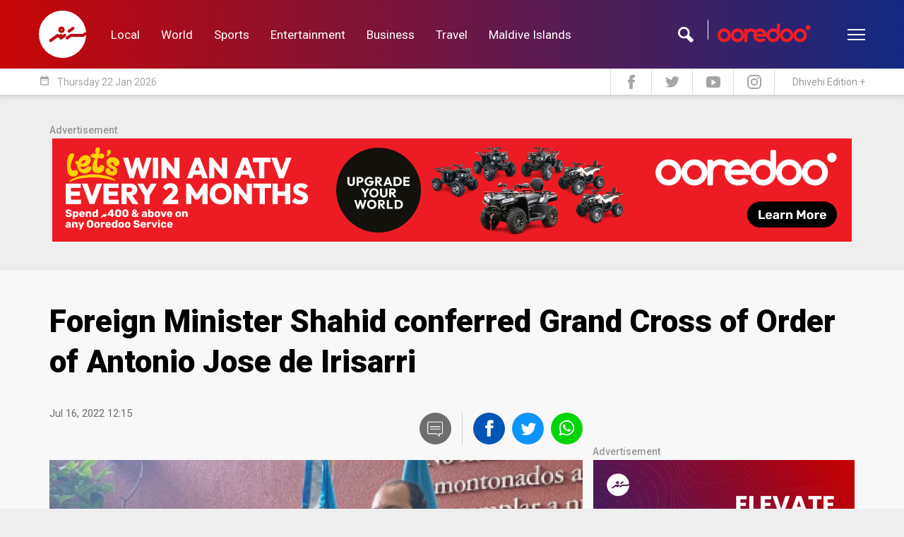

--- FILE ---
content_type: image/svg+xml
request_url: https://en.sun.mv/public/images/core/social-twitter.svg
body_size: 128
content:
<svg xmlns="http://www.w3.org/2000/svg" viewBox="5459 -7130 50 50">
  <defs>
    <style>
      .cls-1 {
        fill: #0c95ff;
      }

      .cls-2 {
        fill: #fff;
      }
    </style>
  </defs>
  <g id="Group_310" data-name="Group 310" transform="translate(4482 -7495)">
    <circle id="Ellipse_7" data-name="Ellipse 7" class="cls-1" cx="25" cy="25" r="25" transform="translate(977 365)"/>
    <path id="iconmonstr-twitter-1" class="cls-2" d="M24,4.557a9.831,9.831,0,0,1-2.828.775,4.932,4.932,0,0,0,2.165-2.724A9.864,9.864,0,0,1,20.21,3.8a4.927,4.927,0,0,0-8.391,4.49A13.978,13.978,0,0,1,1.671,3.149,4.93,4.93,0,0,0,3.194,9.723,4.9,4.9,0,0,1,.965,9.107,4.927,4.927,0,0,0,4.914,14a4.935,4.935,0,0,1-2.224.084A4.928,4.928,0,0,0,7.29,17.5,9.9,9.9,0,0,1,0,19.54a13.939,13.939,0,0,0,7.548,2.212A13.925,13.925,0,0,0,21.543,7.106,10.025,10.025,0,0,0,24,4.557Z" transform="translate(991 378.752)"/>
  </g>
</svg>
